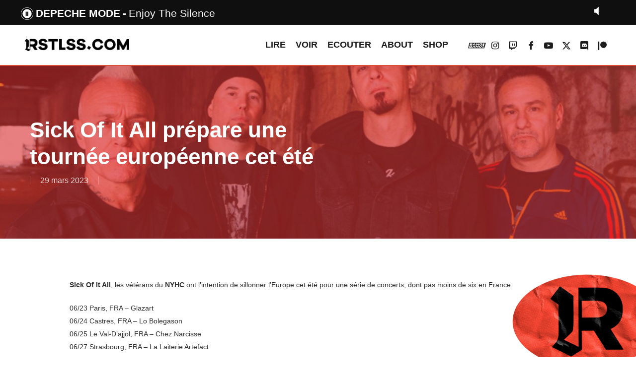

--- FILE ---
content_type: text/html; charset=UTF-8
request_url: https://rstlss.com/titres/get_current.php
body_size: 34
content:
{"artist":"Depeche Mode","title":"Enjoy The Silence","time":"20260125020337"}

--- FILE ---
content_type: text/html; charset=utf-8
request_url: https://www.google.com/recaptcha/api2/aframe
body_size: 268
content:
<!DOCTYPE HTML><html><head><meta http-equiv="content-type" content="text/html; charset=UTF-8"></head><body><script nonce="5HOQBXU5no5o3gYIEV0ToQ">/** Anti-fraud and anti-abuse applications only. See google.com/recaptcha */ try{var clients={'sodar':'https://pagead2.googlesyndication.com/pagead/sodar?'};window.addEventListener("message",function(a){try{if(a.source===window.parent){var b=JSON.parse(a.data);var c=clients[b['id']];if(c){var d=document.createElement('img');d.src=c+b['params']+'&rc='+(localStorage.getItem("rc::a")?sessionStorage.getItem("rc::b"):"");window.document.body.appendChild(d);sessionStorage.setItem("rc::e",parseInt(sessionStorage.getItem("rc::e")||0)+1);localStorage.setItem("rc::h",'1769303202539');}}}catch(b){}});window.parent.postMessage("_grecaptcha_ready", "*");}catch(b){}</script></body></html>

--- FILE ---
content_type: text/html; charset=UTF-8
request_url: https://rstlss.com/titres/get_current.php
body_size: 34
content:
{"artist":"Depeche Mode","title":"Enjoy The Silence","time":"20260125020337"}